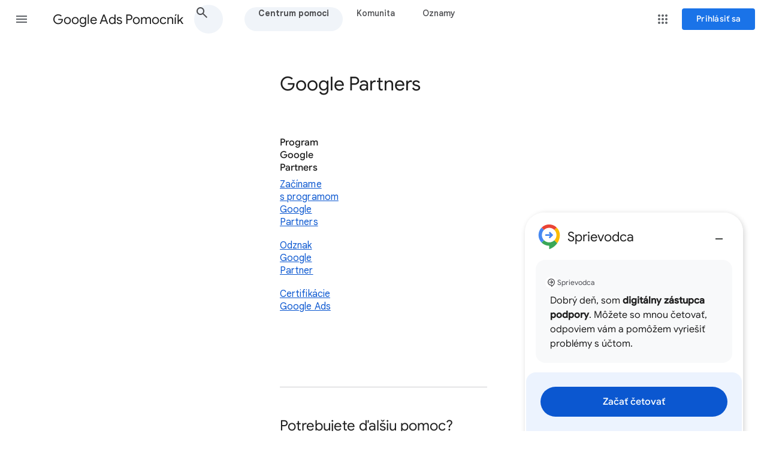

--- FILE ---
content_type: text/html; charset=UTF-8
request_url: https://feedback-pa.clients6.google.com/static/proxy.html?usegapi=1&jsh=m%3B%2F_%2Fscs%2Fabc-static%2F_%2Fjs%2Fk%3Dgapi.gapi.en.FZb77tO2YW4.O%2Fd%3D1%2Frs%3DAHpOoo8lqavmo6ayfVxZovyDiP6g3TOVSQ%2Fm%3D__features__
body_size: 78
content:
<!DOCTYPE html>
<html>
<head>
<title></title>
<meta http-equiv="X-UA-Compatible" content="IE=edge" />
<script type="text/javascript" nonce="wtylXh5rAAXHWnBTclH3GQ">
  window['startup'] = function() {
    googleapis.server.init();
  };
</script>
<script type="text/javascript"
  src="https://apis.google.com/js/googleapis.proxy.js?onload=startup" async
  defer nonce="wtylXh5rAAXHWnBTclH3GQ"></script>
</head>
<body>
</body>
</html>


--- FILE ---
content_type: text/css
request_url: https://www.gstatic.com/support/content/local-assets/adwords/local.8.css
body_size: 6786
content:
.ad {  margin-left: 7px;  margin-top: 7px;  font-family: arial, sans-serif;  font-size: 18px;  font-weight: normal;  line-height: 18px;  display: inline-block;}.ad-rel {  position:relative;}.ad-title {  color: #12c;  margin: 0;  padding: 0;  font-weight: normal;  font-size: 18px;  line-height: 18px;}.ad-graphic {    background-color: #fff;    border-radius: 2px;    color: #006621;    display: inline-block;    font-size: 12px;    border: 1px solid #006621;    padding: 0 2px 0 2px;    line-height: 14px;    vertical-align: baseline;    margin-right: 3px;}.m-url {  color: #006621;  white-space: nowrap;  font-size: 13px;  display: inline-block;}.creative {  font-size: small;}.extension {  font-size: small;  color: #666;}.rating {  display: inline-block;  font-size: 13px;  color: #E7711B;}.gray-star {  display: inline-block;  color: #CCCCCC;}.links {  font-size: small;  color: #12c;}.sitelinks {  padding-left: 20px;  width: 600px;  list-style-type: none;}.sitelinks > li {  box-sizing: border-box;  display: inline-block;  vertical-align: top;  width: 40%;  padding-bottom: 15px;  margin-left: 0;}.mini-sitelinks {  padding-left: 20px;  margin-top: 8px;  width: 600px;}.mini-sitelinks > li {  box-sizing: border-box;  display: inline-block;  vertical-align: top;  width: 40%;  padding-bottom: 3px;  font-size: small;  color: #12c;}.location {  font-size: small;  color: #12c;}.location-icon {  background: url('[data-uri]');  display: inline-block;  width: 0.715em;  height: 1em;  background-size: 100% 100%;  background-repeat: no-repeat;  padding-bottom: 4px;  vertical-align: middle;}.creative-with-button {  width: 330px;}.call-button {  background: #F8F8F8;  font-size: 11px;  font-weight: bold;  padding: 0 2px;  line-height: 31px;  min-width: 62px;  display: inline-block;  text-align: center;  border: 1px solid #DCDCDC;  border-radius: 2px;  float: right;  margin-left: 10px;}.phone {  background: url('[data-uri]');  top: -1px;  display: inline-block;  position: relative;  vertical-align: middle;  width: 18px;  height: 18px;  background-repeat: no-repeat;  margin: 0 0 0 .5em;}.call-button-text {  margin-left: 5px;  margin-right: .5em;}.websearch-blue-text {  color: #12c;}.align-center {  text-align: center;}.m-action {    display: inline;    margin: 0 3px;    position: relative;    -webkit-user-select: none;  	background-color: #FFF;		padding: 0px;}.down-arrow {    border-color: #909090 transparent;    border-style: solid;    border-width: 4px 4px 0 4px;    width: 0;    height: 0;    margin-left: -2px;    top: 50%;    margin-top: -2px;    position: absolute;    border-width: 5px 4px 0 4px !important;}.m-action .down-arrow {    border-color: #006621 transparent;    margin-left: 6px;}.gray-info-icon {    background: url(https://www.google.com/images/nav_logo242_hr.png);    background-position: -107px -99px;    background-size: 167px;    display: inline-block;    height: 12px;    width: 12px;}.info-icon {    background: url(https://www.google.com/images/nav_logo242_hr.png);    background-position: 0px -106px;    background-size: 167px;    display: inline-block;    height: 12px;    width: 12px;}.no-stack {  white-space: nowrap;}.cc .ad.side-by-side-ad-left {   margin-right:70px;}.m-underline {  text-decoration: underline;}.cc .ad-title.top-title-margin {  margin-top: 5px;}.cc .ad, .cc .ad-title, .cc .ads-url, .cc .extension, .cc .creative, .cc .rating, .cc .location, .cc .m-underline, .cc .location-icon {  margin: 0;}.cc .call-button {  margin-left: 15px;}.cc .nice-table td.naviflow-td {  padding: 1em 1em;}@media (min-width: 771px) {  .cc h3.naviflow-h3 {    margin: .5em 0;  }}.cc h3.naviflow-h3 {	margin: 0 0 .5em 0;}.cc .product-link-container.naviflow-plc {  position: absolute;  right: 1em;  bottom: 1em;  margin: 0}/** MOBILE CSS **/div.awhc-mobile-container-wrapper {  background-color: #f2f2f2;  padding: 1px 8px 1px 8px;  width: 375px;  font-size: 14px;}.awhc-mobile-ad-container {  background-color: #fff;  box-shadow: 0 1px 2px rgba(0,0,0,0.2);  border-radius: 2px;  margin: 0 0 10px 0;  position: relative;}.ads-ad {  padding: 11px 16px;}div.awhc-mobile-ad-container a {    color: #1a0dab;}.awhc-mobile-why {background: url('https://www.google.com/images/nav_logo242_hr.png');    background-position: -107px -99px;    background-size: 167px;    display: inline-block;    height: 12px;    width: 12px;    float: right;    margin-top: -18px;}h3.awhc-mobile-h3 {  font-size: 16px !important;  line-height: 20px;  font-weight: normal;  margin: 0;  padding: 0;}.awhc-mobile-ad-logo {    background-color: #fff;    border-radius: 2px;    color: #006621;    display: inline-block;    font-size: 12px;    border: 1px solid #006621;    padding: 0 2px 0 2px;    line-height: 14px;    vertical-align: baseline;}cite.awhc-mobile-cite {    color: #006621;    vertical-align: bottom;    font-family: Roboto-Regular,HelveticaNeue,Arial,sans-serif !important;    font-weight: inherit;}div.awhc-mobile-divider {    border-bottom: 1px solid #ebebeb;    margin: -20px -16px 9px -16px;}div.ads-ad div.awhc-mobile-creative-container {  font-size: 14px;}div.ads-ad div.awhc-mobile-creative-container div.awhc-mobile-creative {    margin-bottom: 0px;    margin-top: 0px;}div.ads-ad div.awhc-mobile-creative-container div.awhc-mobile-extensions {  color: #777;    margin-bottom: 0px;    margin-top: 0px;}div.ads-ad div.awhc-mobile-creative-container div.awhc-mobile-mini-sitelinks {  color: #1a0dab;}/* Call extension */.awhc-mobile-ad-container div.awhc-mobile-call {    display: inline;    float: right;    font-size: 14px;    font-weight: normal;    line-height: 14px;    margin-right: -16px;    width: 56px;}div.awhc-mobile-call span.phone-mobile-icon {  background-image:url('[data-uri]');    display: inline-block;    background-repeat: no-repeat;    height: 24px;    background-size: 24px 24px;    margin-left: 16px;    width: 24px;}div.ads-ad div.awhc-mobile-call div.call-text {		color: #1a0dab;    font-size: 11px;    text-transform: uppercase;    text-align: center;}/* /Call extension */div.ads-ad ul.awhc-mobile-sitelinks li.float-left {  float: left;}div.ads-ad ul.awhc-mobile-sitelinks {    margin: 0 -5px -13px 0;    list-style-type: none !important;    font-size: 14px;}div.awhc-mobile-ad-container > div.ads-ad > ul.awhc-mobile-sitelinks li {    line-height: inherit;    overflow: hidden;    text-overflow: ellipsis;    white-space: nowrap;    box-sizing: border-box;    display: inline-block;    padding: 0 5px 13px 0;    vertical-align: top;    width: 50%;		padding-left: 0;}div.ahwc-mobile-app {    font-size: 14px;}div.ahwc-mobile-app > img.app-icon {  background-image:url('[data-uri]');    display: inline-block;    background-repeat: no-repeat;    height: 24px;    background-size: 24px 24px;    margin-right: 16px;    width: 24px;    border-radius: 8px;}div.ads-ad div.ahwc-mobile-app > span.location-mobile-icon {  background-image:url('[data-uri]');  display: inline-block;  background-repeat: no-repeat;  background-size: 24px 24px;  background-position: center center;  height: 24px;  width: 24px;  float: right;}#awhc-call-extension-icon {    background-image:url('[data-uri]');    background-position: left center;    display: block;    float: left;    height: 21px;    width: 40px;    background-size: 24px 24px;    background-repeat: no-repeat;}#awhc-location-extension-icon {    background-image:url('[data-uri]');    background-position: left center;    float: left;    width: 40px;    display: block;    height: 21px;    background-size: 24px 24px;    background-repeat: no-repeat;}div.ads-ad > table.awhc-table-format {    width: 100%;    table-layout: fixed;}div.awhc-mobile-ad-container div.ads-ad table.awhc-table-format th,div.awhc-mobile-ad-container div.ads-ad table.awhc-table-format td {    line-height: 16px;    padding: 12px 0;}div.awhc-mobile-ad-container div.ads-ad table.awhc-table-format td {		border-top: 1px solid rgba(0, 0, 0, .10);}div.awhc-mobile-ad-container div.ads-ad table.awhc-table-format table .a-right {		text-align: right;}div.awhc-mobile-ad-container div.ads-ad div.awhc-chip-format {    margin-left: -16px;    margin-right: -16px;    background-color: #f8f8f8;    margin-top: -9px;    margin-bottom: -11px;    overflow: hidden;}div.awhc-mobile-ad-container div.awhc-chip-format > div.awhc-chip-format-inner {    padding: 14px 0 15px;    margin: 0 -8px;    overflow: hidden;    white-space: nowrap;}div.awhc-mobile-ad-container div.ads-ad div.awhc-chip-format-inner > div.inner-card {    display: inline-block;    height: 90px;    margin-left: 5px;    padding: 0;    text-align: center;    vertical-align: middle;    box-shadow: 0 1px 2px rgba(0, 0, 0, 0.2);    width: 152px;    background-color: #fff;    border-radius: 2px;    overflow: hidden;}div.awhc-mobile-ad-container div.ads-ad div.awhc-chip-format-inner > div.inner-card.first {    margin-left:25px;}div.awhc-mobile-ad-container div.awhc-chip-format-inner > div.inner-card {    text-decoration: none;    color: #1a0dab;    font-size: 12px;    line-height: 20px;}div.inner-card div.inner-card-title {    border-bottom: solid 1px rgba(0, 0, 0, 0.16);    line-height: 32px;}div.awhc-mobile-ad-container div.inner-card div.inner-card-second-line {		margin: -5px 0 0 0;}div.awhc-mobile-ad-container div.inner-card div.inner-card-second-line span.inner-card-bold {    color: #222;    font-family: Roboto-Medium, HelveticaNeue-Medium, HelveticaNeue, sans-serif-medium, Arial, sans-serif;    font-size: 16px;}div.awhc-mobile-ad-container div.inner-card div.inner-card-third-line {    line-height: 20px;    padding: 0 10px 10px 10px;    margin: 0;}#awhc-promo-extension-icon-two-lines {    background-image:url('https://www.gstatic.com/images/icons/material/system/2x/local_offer_grey600_24dp.png');    background-position: left center;    display: block;    float: left;    height: 40px;    width: 40px;    background-size: 24px 24px;    background-repeat: no-repeat;}#awhc-promo-extension-icon-single-line {    background-image:url('https://www.gstatic.com/images/icons/material/system/2x/local_offer_grey600_24dp.png');    background-position: left center;    display: block;    float: left;    height: 20px;    width: 40px;    background-size: 24px 24px;    background-repeat: no-repeat;}